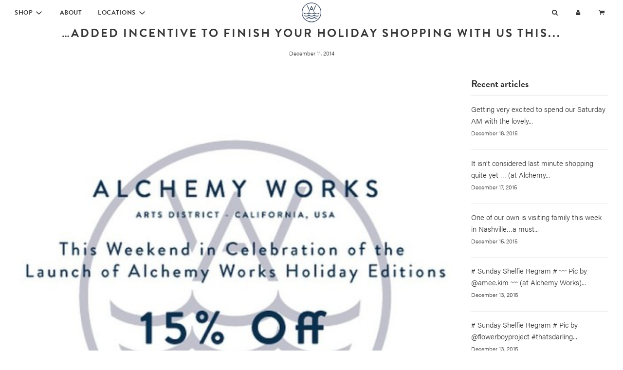

--- FILE ---
content_type: text/css
request_url: https://www.alchemyworks.us/cdn/shop/t/17/assets/custom.css?v=91789898516756292181666900389
body_size: -503
content:
@media screen and (max-width: 768px){.feature_row__image_wrapper{width:100%}}#fsb_bar{text-transform:uppercase;font-weight:600;font-family:brandon-grotesque,acumin-pro!important}.quick-add-button-variants,.quick-add-button,.homepage-featured-box-btn,.homepage-section-btn,.btn{font-family:brandon-grotesque,acumin-pro!important}
/*# sourceMappingURL=/cdn/shop/t/17/assets/custom.css.map?v=91789898516756292181666900389 */
